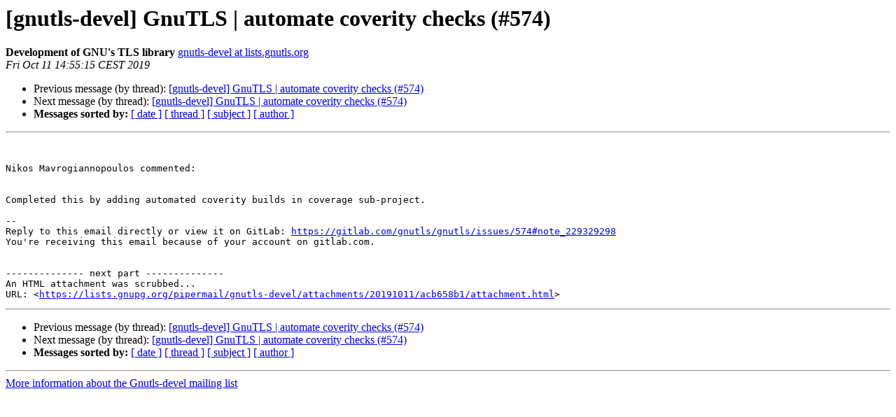

--- FILE ---
content_type: text/html
request_url: https://lists.gnupg.org/pipermail/gnutls-devel/2019-October/015638.html
body_size: 3371
content:
<!DOCTYPE HTML PUBLIC "-//W3C//DTD HTML 4.01 Transitional//EN">
<HTML>
 <HEAD>
   <TITLE> [gnutls-devel] GnuTLS | automate coverity checks (#574)
   </TITLE>
   <LINK REL="Index" HREF="index.html" >
   <LINK REL="made" HREF="mailto:gnutls-devel%40lists.gnutls.org?Subject=Re%3A%20%5Bgnutls-devel%5D%20GnuTLS%20%7C%20automate%20coverity%20checks%20%28%23574%29&In-Reply-To=%3Cmailman.18821.1570798527.30381.gnutls-devel%40lists.gnutls.org%3E">
   <META NAME="robots" CONTENT="index,nofollow">
   <style type="text/css">
       pre {
           white-space: pre-wrap;       /* css-2.1, curent FF, Opera, Safari */
           }
   </style>
   <META http-equiv="Content-Type" content="text/html; charset=us-ascii">
   <LINK REL="Previous"  HREF="015556.html">
   <LINK REL="Next"  HREF="015639.html">
 </HEAD>
 <BODY BGCOLOR="#ffffff">
   <H1>[gnutls-devel] GnuTLS | automate coverity checks (#574)</H1>
    <B>Development of GNU's TLS library</B> 
    <A HREF="mailto:gnutls-devel%40lists.gnutls.org?Subject=Re%3A%20%5Bgnutls-devel%5D%20GnuTLS%20%7C%20automate%20coverity%20checks%20%28%23574%29&In-Reply-To=%3Cmailman.18821.1570798527.30381.gnutls-devel%40lists.gnutls.org%3E"
       TITLE="[gnutls-devel] GnuTLS | automate coverity checks (#574)">gnutls-devel at lists.gnutls.org
       </A><BR>
    <I>Fri Oct 11 14:55:15 CEST 2019</I>
    <P><UL>
        <LI>Previous message (by thread): <A HREF="015556.html">[gnutls-devel] GnuTLS | automate coverity checks (#574)
</A></li>
        <LI>Next message (by thread): <A HREF="015639.html">[gnutls-devel] GnuTLS | automate coverity checks (#574)
</A></li>
         <LI> <B>Messages sorted by:</B> 
              <a href="date.html#15638">[ date ]</a>
              <a href="thread.html#15638">[ thread ]</a>
              <a href="subject.html#15638">[ subject ]</a>
              <a href="author.html#15638">[ author ]</a>
         </LI>
       </UL>
    <HR>  
<!--beginarticle-->
<PRE>


Nikos Mavrogiannopoulos commented:


Completed this by adding automated coverity builds in coverage sub-project.

-- 
Reply to this email directly or view it on GitLab: <A HREF="https://gitlab.com/gnutls/gnutls/issues/574#note_229329298">https://gitlab.com/gnutls/gnutls/issues/574#note_229329298</A>
You're receiving this email because of your account on gitlab.com.


-------------- next part --------------
An HTML attachment was scrubbed...
URL: &lt;<A HREF="https://lists.gnupg.org/pipermail/gnutls-devel/attachments/20191011/acb658b1/attachment.html">https://lists.gnupg.org/pipermail/gnutls-devel/attachments/20191011/acb658b1/attachment.html</A>&gt;
</PRE>






















<!--endarticle-->
    <HR>
    <P><UL>
        <!--threads-->
	<LI>Previous message (by thread): <A HREF="015556.html">[gnutls-devel] GnuTLS | automate coverity checks (#574)
</A></li>
	<LI>Next message (by thread): <A HREF="015639.html">[gnutls-devel] GnuTLS | automate coverity checks (#574)
</A></li>
         <LI> <B>Messages sorted by:</B> 
              <a href="date.html#15638">[ date ]</a>
              <a href="thread.html#15638">[ thread ]</a>
              <a href="subject.html#15638">[ subject ]</a>
              <a href="author.html#15638">[ author ]</a>
         </LI>
       </UL>

<hr>
<a href="http://lists.gnupg.org/mailman/listinfo/gnutls-devel">More information about the Gnutls-devel
mailing list</a><br>
</body></html>
